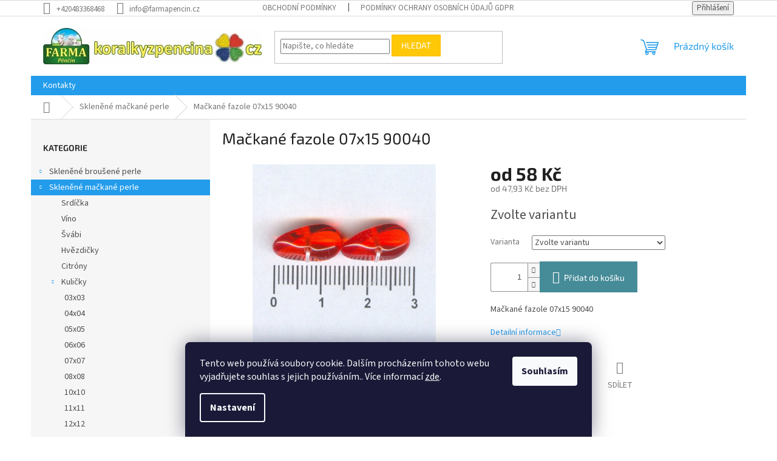

--- FILE ---
content_type: text/html; charset=utf-8
request_url: https://www.koralkyzpencina.cz/111-94007-07x15-90040-00000/
body_size: 23800
content:
<!doctype html><html lang="cs" dir="ltr" class="header-background-light external-fonts-loaded"><head><meta charset="utf-8" /><meta name="viewport" content="width=device-width,initial-scale=1" /><title>Mačkané fazole 07x15 90040 - www.koralkyzpencina.cz</title><link rel="preconnect" href="https://cdn.myshoptet.com" /><link rel="dns-prefetch" href="https://cdn.myshoptet.com" /><link rel="preload" href="https://cdn.myshoptet.com/prj/dist/master/cms/libs/jquery/jquery-1.11.3.min.js" as="script" /><link href="https://cdn.myshoptet.com/prj/dist/master/cms/templates/frontend_templates/shared/css/font-face/source-sans-3.css" rel="stylesheet"><link href="https://cdn.myshoptet.com/prj/dist/master/cms/templates/frontend_templates/shared/css/font-face/exo-2.css" rel="stylesheet"><link href="https://cdn.myshoptet.com/prj/dist/master/shop/dist/font-shoptet-11.css.62c94c7785ff2cea73b2.css" rel="stylesheet"><script>
dataLayer = [];
dataLayer.push({'shoptet' : {
    "pageId": 720,
    "pageType": "productDetail",
    "currency": "CZK",
    "currencyInfo": {
        "decimalSeparator": ",",
        "exchangeRate": 1,
        "priceDecimalPlaces": 2,
        "symbol": "K\u010d",
        "symbolLeft": 0,
        "thousandSeparator": " "
    },
    "language": "cs",
    "projectId": 382202,
    "product": {
        "id": 351,
        "guid": "31ef066a-145e-11eb-b512-ecf4bbd79d2f",
        "hasVariants": true,
        "codes": [
            {
                "code": "111-94007-07X15-90040-00000\/250G",
                "quantity": "4",
                "stocks": [
                    {
                        "id": "ext",
                        "quantity": "4"
                    }
                ]
            },
            {
                "code": "111-94007-07X15-90040-00000\/50G",
                "quantity": "> 5",
                "stocks": [
                    {
                        "id": "ext",
                        "quantity": "> 5"
                    }
                ]
            }
        ],
        "name": "Ma\u010dkan\u00e9 fazole 07x15 90040",
        "appendix": "",
        "weight": 0.25,
        "currentCategory": "Sklen\u011bn\u00e9 ma\u010dkan\u00e9 perle",
        "currentCategoryGuid": "29c64ab3-0c98-11eb-90ab-b8ca3a6a5ac4",
        "defaultCategory": "Sklen\u011bn\u00e9 ma\u010dkan\u00e9 perle",
        "defaultCategoryGuid": "29c64ab3-0c98-11eb-90ab-b8ca3a6a5ac4",
        "currency": "CZK",
        "priceWithVatMin": 58,
        "priceWithVatMax": 289
    },
    "stocks": [
        {
            "id": "ext",
            "title": "Sklad",
            "isDeliveryPoint": 0,
            "visibleOnEshop": 1
        }
    ],
    "cartInfo": {
        "id": null,
        "freeShipping": false,
        "freeShippingFrom": 3000,
        "leftToFreeGift": {
            "formattedPrice": "0 K\u010d",
            "priceLeft": 0
        },
        "freeGift": false,
        "leftToFreeShipping": {
            "priceLeft": 3000,
            "dependOnRegion": 0,
            "formattedPrice": "3 000 K\u010d"
        },
        "discountCoupon": [],
        "getNoBillingShippingPrice": {
            "withoutVat": 0,
            "vat": 0,
            "withVat": 0
        },
        "cartItems": [],
        "taxMode": "ORDINARY"
    },
    "cart": [],
    "customer": {
        "priceRatio": 1,
        "priceListId": 1,
        "groupId": null,
        "registered": false,
        "mainAccount": false
    }
}});
dataLayer.push({'cookie_consent' : {
    "marketing": "denied",
    "analytics": "denied"
}});
document.addEventListener('DOMContentLoaded', function() {
    shoptet.consent.onAccept(function(agreements) {
        if (agreements.length == 0) {
            return;
        }
        dataLayer.push({
            'cookie_consent' : {
                'marketing' : (agreements.includes(shoptet.config.cookiesConsentOptPersonalisation)
                    ? 'granted' : 'denied'),
                'analytics': (agreements.includes(shoptet.config.cookiesConsentOptAnalytics)
                    ? 'granted' : 'denied')
            },
            'event': 'cookie_consent'
        });
    });
});
</script>
<meta property="og:type" content="website"><meta property="og:site_name" content="koralkyzpencina.cz"><meta property="og:url" content="https://www.koralkyzpencina.cz/111-94007-07x15-90040-00000/"><meta property="og:title" content="Mačkané fazole 07x15 90040 - www.koralkyzpencina.cz"><meta name="author" content="www.koralkyzpencina.cz"><meta name="web_author" content="Shoptet.cz"><meta name="dcterms.rightsHolder" content="www.koralkyzpencina.cz"><meta name="robots" content="index,follow"><meta property="og:image" content="https://cdn.myshoptet.com/usr/www.koralkyzpencina.cz/user/shop/big/351-1_mackane-fazole-07x15-90040.jpg?5fad3ff9"><meta property="og:description" content="Mačkané fazole 07x15 90040. Mačkané fazole 07x15 90040"><meta name="description" content="Mačkané fazole 07x15 90040. Mačkané fazole 07x15 90040"><meta property="product:price:amount" content="58"><meta property="product:price:currency" content="CZK"><style>:root {--color-primary: #239ceb;--color-primary-h: 204;--color-primary-s: 83%;--color-primary-l: 53%;--color-primary-hover: #1997e5;--color-primary-hover-h: 203;--color-primary-hover-s: 80%;--color-primary-hover-l: 50%;--color-secondary: #468c98;--color-secondary-h: 189;--color-secondary-s: 37%;--color-secondary-l: 44%;--color-secondary-hover: #3b7580;--color-secondary-hover-h: 190;--color-secondary-hover-s: 37%;--color-secondary-hover-l: 37%;--color-tertiary: #ffc807;--color-tertiary-h: 47;--color-tertiary-s: 100%;--color-tertiary-l: 51%;--color-tertiary-hover: #ffbb00;--color-tertiary-hover-h: 44;--color-tertiary-hover-s: 100%;--color-tertiary-hover-l: 50%;--color-header-background: #ffffff;--template-font: "Source Sans 3";--template-headings-font: "Exo 2";--header-background-url: none;--cookies-notice-background: #1A1937;--cookies-notice-color: #F8FAFB;--cookies-notice-button-hover: #f5f5f5;--cookies-notice-link-hover: #27263f;--templates-update-management-preview-mode-content: "Náhled aktualizací šablony je aktivní pro váš prohlížeč."}</style>
    
    <link href="https://cdn.myshoptet.com/prj/dist/master/shop/dist/main-11.less.fcb4a42d7bd8a71b7ee2.css" rel="stylesheet" />
                <link href="https://cdn.myshoptet.com/prj/dist/master/shop/dist/mobile-header-v1-11.less.1ee105d41b5f713c21aa.css" rel="stylesheet" />
    
    <script>var shoptet = shoptet || {};</script>
    <script src="https://cdn.myshoptet.com/prj/dist/master/shop/dist/main-3g-header.js.05f199e7fd2450312de2.js"></script>
<!-- User include --><!-- service 565(213) html code header -->
<!--
<link rel="stylesheet" type="text/css" href="https://app.visual.ws/gpwebpay_shoptet/shoptet.css">
<script async defer type="text/javascript" src="https://app.visual.ws/gpwebpay_shoptet/shoptet.js"></script>
-->
<!-- /User include --><link rel="shortcut icon" href="/favicon.ico" type="image/x-icon" /><link rel="canonical" href="https://www.koralkyzpencina.cz/111-94007-07x15-90040-00000/" />    <!-- Global site tag (gtag.js) - Google Analytics -->
    <script async src="https://www.googletagmanager.com/gtag/js?id=UA-181216977-1"></script>
    <script>
        
        window.dataLayer = window.dataLayer || [];
        function gtag(){dataLayer.push(arguments);}
        

                    console.debug('default consent data');

            gtag('consent', 'default', {"ad_storage":"denied","analytics_storage":"denied","ad_user_data":"denied","ad_personalization":"denied","wait_for_update":500});
            dataLayer.push({
                'event': 'default_consent'
            });
        
        gtag('js', new Date());

                gtag('config', 'UA-181216977-1', { 'groups': "UA" });
        
        
        
        
        
        
        
        
                gtag('set', 'currency', 'CZK');

        gtag('event', 'view_item', {
            "send_to": "UA",
            "items": [
                {
                    "id": "111-94007-07X15-90040-00000\/50G",
                    "name": "Ma\u010dkan\u00e9 fazole 07x15 90040",
                    "category": "Sklen\u011bn\u00e9 ma\u010dkan\u00e9 perle",
                                                            "variant": "Balen\u00ed: 50g",
                                        "price": 47.93
                }
            ]
        });
        
        
        
        
        
        
        
        
        
        
        
        
        document.addEventListener('DOMContentLoaded', function() {
            if (typeof shoptet.tracking !== 'undefined') {
                for (var id in shoptet.tracking.bannersList) {
                    gtag('event', 'view_promotion', {
                        "send_to": "UA",
                        "promotions": [
                            {
                                "id": shoptet.tracking.bannersList[id].id,
                                "name": shoptet.tracking.bannersList[id].name,
                                "position": shoptet.tracking.bannersList[id].position
                            }
                        ]
                    });
                }
            }

            shoptet.consent.onAccept(function(agreements) {
                if (agreements.length !== 0) {
                    console.debug('gtag consent accept');
                    var gtagConsentPayload =  {
                        'ad_storage': agreements.includes(shoptet.config.cookiesConsentOptPersonalisation)
                            ? 'granted' : 'denied',
                        'analytics_storage': agreements.includes(shoptet.config.cookiesConsentOptAnalytics)
                            ? 'granted' : 'denied',
                                                                                                'ad_user_data': agreements.includes(shoptet.config.cookiesConsentOptPersonalisation)
                            ? 'granted' : 'denied',
                        'ad_personalization': agreements.includes(shoptet.config.cookiesConsentOptPersonalisation)
                            ? 'granted' : 'denied',
                        };
                    console.debug('update consent data', gtagConsentPayload);
                    gtag('consent', 'update', gtagConsentPayload);
                    dataLayer.push(
                        { 'event': 'update_consent' }
                    );
                }
            });
        });
    </script>
</head><body class="desktop id-720 in-sklenene-mackane-perle template-11 type-product type-detail multiple-columns-body columns-3 ums_forms_redesign--off ums_a11y_category_page--on ums_discussion_rating_forms--off ums_flags_display_unification--on ums_a11y_login--on mobile-header-version-1"><noscript>
    <style>
        #header {
            padding-top: 0;
            position: relative !important;
            top: 0;
        }
        .header-navigation {
            position: relative !important;
        }
        .overall-wrapper {
            margin: 0 !important;
        }
        body:not(.ready) {
            visibility: visible !important;
        }
    </style>
    <div class="no-javascript">
        <div class="no-javascript__title">Musíte změnit nastavení vašeho prohlížeče</div>
        <div class="no-javascript__text">Podívejte se na: <a href="https://www.google.com/support/bin/answer.py?answer=23852">Jak povolit JavaScript ve vašem prohlížeči</a>.</div>
        <div class="no-javascript__text">Pokud používáte software na blokování reklam, může být nutné povolit JavaScript z této stránky.</div>
        <div class="no-javascript__text">Děkujeme.</div>
    </div>
</noscript>

        <div id="fb-root"></div>
        <script>
            window.fbAsyncInit = function() {
                FB.init({
//                    appId            : 'your-app-id',
                    autoLogAppEvents : true,
                    xfbml            : true,
                    version          : 'v19.0'
                });
            };
        </script>
        <script async defer crossorigin="anonymous" src="https://connect.facebook.net/cs_CZ/sdk.js"></script>    <div class="siteCookies siteCookies--bottom siteCookies--dark js-siteCookies" role="dialog" data-testid="cookiesPopup" data-nosnippet>
        <div class="siteCookies__form">
            <div class="siteCookies__content">
                <div class="siteCookies__text">
                    Tento web používá soubory cookie. Dalším procházením tohoto webu vyjadřujete souhlas s jejich používáním.. Více informací <a href="http://www.koralkyzpencina.cz/podminky-ochrany-osobnich-udaju/" target="\">zde</a>.
                </div>
                <p class="siteCookies__links">
                    <button class="siteCookies__link js-cookies-settings" aria-label="Nastavení cookies" data-testid="cookiesSettings">Nastavení</button>
                </p>
            </div>
            <div class="siteCookies__buttonWrap">
                                <button class="siteCookies__button js-cookiesConsentSubmit" value="all" aria-label="Přijmout cookies" data-testid="buttonCookiesAccept">Souhlasím</button>
            </div>
        </div>
        <script>
            document.addEventListener("DOMContentLoaded", () => {
                const siteCookies = document.querySelector('.js-siteCookies');
                document.addEventListener("scroll", shoptet.common.throttle(() => {
                    const st = document.documentElement.scrollTop;
                    if (st > 1) {
                        siteCookies.classList.add('siteCookies--scrolled');
                    } else {
                        siteCookies.classList.remove('siteCookies--scrolled');
                    }
                }, 100));
            });
        </script>
    </div>
<a href="#content" class="skip-link sr-only">Přejít na obsah</a><div class="overall-wrapper"><div class="user-action"><div class="container">
    <div class="user-action-in">
                    <div id="login" class="user-action-login popup-widget login-widget" role="dialog" aria-labelledby="loginHeading">
        <div class="popup-widget-inner">
                            <h2 id="loginHeading">Přihlášení k vašemu účtu</h2><div id="customerLogin"><form action="/action/Customer/Login/" method="post" id="formLoginIncluded" class="csrf-enabled formLogin" data-testid="formLogin"><input type="hidden" name="referer" value="" /><div class="form-group"><div class="input-wrapper email js-validated-element-wrapper no-label"><input type="email" name="email" class="form-control" autofocus placeholder="E-mailová adresa (např. jan@novak.cz)" data-testid="inputEmail" autocomplete="email" required /></div></div><div class="form-group"><div class="input-wrapper password js-validated-element-wrapper no-label"><input type="password" name="password" class="form-control" placeholder="Heslo" data-testid="inputPassword" autocomplete="current-password" required /><span class="no-display">Nemůžete vyplnit toto pole</span><input type="text" name="surname" value="" class="no-display" /></div></div><div class="form-group"><div class="login-wrapper"><button type="submit" class="btn btn-secondary btn-text btn-login" data-testid="buttonSubmit">Přihlásit se</button><div class="password-helper"><a href="/registrace/" data-testid="signup" rel="nofollow">Nová registrace</a><a href="/klient/zapomenute-heslo/" rel="nofollow">Zapomenuté heslo</a></div></div></div></form>
</div>                    </div>
    </div>

                            <div id="cart-widget" class="user-action-cart popup-widget cart-widget loader-wrapper" data-testid="popupCartWidget" role="dialog" aria-hidden="true">
    <div class="popup-widget-inner cart-widget-inner place-cart-here">
        <div class="loader-overlay">
            <div class="loader"></div>
        </div>
    </div>

    <div class="cart-widget-button">
        <a href="/kosik/" class="btn btn-conversion" id="continue-order-button" rel="nofollow" data-testid="buttonNextStep">Pokračovat do košíku</a>
    </div>
</div>
            </div>
</div>
</div><div class="top-navigation-bar" data-testid="topNavigationBar">

    <div class="container">

        <div class="top-navigation-contacts">
            <strong>Zákaznická podpora:</strong><a href="tel:+420483368468" class="project-phone" aria-label="Zavolat na +420483368468" data-testid="contactboxPhone"><span>+420483368468</span></a><a href="mailto:info@farmapencin.cz" class="project-email" data-testid="contactboxEmail"><span>info@farmapencin.cz</span></a>        </div>

                            <div class="top-navigation-menu">
                <div class="top-navigation-menu-trigger"></div>
                <ul class="top-navigation-bar-menu">
                                            <li class="top-navigation-menu-item-39">
                            <a href="/obchodni-podminky/">Obchodní podmínky</a>
                        </li>
                                            <li class="top-navigation-menu-item-691">
                            <a href="/podminky-ochrany-osobnich-udaju/">Podmínky ochrany osobních údajů GDPR</a>
                        </li>
                                    </ul>
                <ul class="top-navigation-bar-menu-helper"></ul>
            </div>
        
        <div class="top-navigation-tools">
            <div class="responsive-tools">
                <a href="#" class="toggle-window" data-target="search" aria-label="Hledat" data-testid="linkSearchIcon"></a>
                                                            <a href="#" class="toggle-window" data-target="login"></a>
                                                    <a href="#" class="toggle-window" data-target="navigation" aria-label="Menu" data-testid="hamburgerMenu"></a>
            </div>
                        <button class="top-nav-button top-nav-button-login toggle-window" type="button" data-target="login" aria-haspopup="dialog" aria-controls="login" aria-expanded="false" data-testid="signin"><span>Přihlášení</span></button>        </div>

    </div>

</div>
<header id="header"><div class="container navigation-wrapper">
    <div class="header-top">
        <div class="site-name-wrapper">
            <div class="site-name"><a href="/" data-testid="linkWebsiteLogo"><img src="https://cdn.myshoptet.com/usr/www.koralkyzpencina.cz/user/logos/logo-web-koralky-a-05.jpg" alt="www.koralkyzpencina.cz" fetchpriority="low" /></a></div>        </div>
        <div class="search" itemscope itemtype="https://schema.org/WebSite">
            <meta itemprop="headline" content="Skleněné mačkané perle"/><meta itemprop="url" content="https://www.koralkyzpencina.cz"/><meta itemprop="text" content="Mačkané fazole 07x15 90040. Mačkané fazole 07x15 90040"/>            <form action="/action/ProductSearch/prepareString/" method="post"
    id="formSearchForm" class="search-form compact-form js-search-main"
    itemprop="potentialAction" itemscope itemtype="https://schema.org/SearchAction" data-testid="searchForm">
    <fieldset>
        <meta itemprop="target"
            content="https://www.koralkyzpencina.cz/vyhledavani/?string={string}"/>
        <input type="hidden" name="language" value="cs"/>
        
            
<input
    type="search"
    name="string"
        class="query-input form-control search-input js-search-input"
    placeholder="Napište, co hledáte"
    autocomplete="off"
    required
    itemprop="query-input"
    aria-label="Vyhledávání"
    data-testid="searchInput"
>
            <button type="submit" class="btn btn-default" data-testid="searchBtn">Hledat</button>
        
    </fieldset>
</form>
        </div>
        <div class="navigation-buttons">
                
    <a href="/kosik/" class="btn btn-icon toggle-window cart-count" data-target="cart" data-hover="true" data-redirect="true" data-testid="headerCart" rel="nofollow" aria-haspopup="dialog" aria-expanded="false" aria-controls="cart-widget">
        
                <span class="sr-only">Nákupní košík</span>
        
            <span class="cart-price visible-lg-inline-block" data-testid="headerCartPrice">
                                    Prázdný košík                            </span>
        
    
            </a>
        </div>
    </div>
    <nav id="navigation" aria-label="Hlavní menu" data-collapsible="true"><div class="navigation-in menu"><ul class="menu-level-1" role="menubar" data-testid="headerMenuItems"><li class="menu-item-29" role="none"><a href="/kontakty/" data-testid="headerMenuItem" role="menuitem" aria-expanded="false"><b>Kontakty</b></a></li>
<li class="appended-category menu-item-693 ext" role="none"><a href="/sklenene-brousene-perle/"><b>Skleněné broušené perle</b><span class="submenu-arrow" role="menuitem"></span></a><ul class="menu-level-2 menu-level-2-appended" role="menu"><li class="menu-item-714" role="none"><a href="/kulicky/" data-testid="headerMenuItem" role="menuitem"><span>Kuličky</span></a></li><li class="menu-item-702" role="none"><a href="/hrusky/" data-testid="headerMenuItem" role="menuitem"><span>Hrušky</span></a></li><li class="menu-item-711" role="none"><a href="/slunicka/" data-testid="headerMenuItem" role="menuitem"><span>Sluníčka</span></a></li><li class="menu-item-705" role="none"><a href="/olivy/" data-testid="headerMenuItem" role="menuitem"><span>Olivy</span></a></li><li class="menu-item-1167" role="none"><a href="/zaludy/" data-testid="headerMenuItem" role="menuitem"><span>Žaludy</span></a></li><li class="menu-item-717" role="none"><a href="/rondelky/" data-testid="headerMenuItem" role="menuitem"><span>Rondelky</span></a></li><li class="menu-item-756" role="none"><a href="/lucerny/" data-testid="headerMenuItem" role="menuitem"><span>Lucerny</span></a></li><li class="menu-item-762" role="none"><a href="/three-faces/" data-testid="headerMenuItem" role="menuitem"><span>Three Faces</span></a></li><li class="menu-item-765" role="none"><a href="/five-faces/" data-testid="headerMenuItem" role="menuitem"><span>Five Faces</span></a></li><li class="menu-item-951" role="none"><a href="/slavici/" data-testid="headerMenuItem" role="menuitem"><span>Slavíci</span></a></li><li class="menu-item-942" role="none"><a href="/ostatni-tvary-2/" data-testid="headerMenuItem" role="menuitem"><span>Ostatní tvary</span></a></li><li class="menu-item-1074" role="none"><a href="/six-faces/" data-testid="headerMenuItem" role="menuitem"><span>Six Faces</span></a></li><li class="menu-item-1077" role="none"><a href="/eight-faces/" data-testid="headerMenuItem" role="menuitem"><span>Eight Faces</span></a></li></ul></li><li class="appended-category menu-item-720 ext" role="none"><a href="/sklenene-mackane-perle/"><b>Skleněné mačkané perle</b><span class="submenu-arrow" role="menuitem"></span></a><ul class="menu-level-2 menu-level-2-appended" role="menu"><li class="menu-item-744" role="none"><a href="/srdicka/" data-testid="headerMenuItem" role="menuitem"><span>Srdíčka</span></a></li><li class="menu-item-723" role="none"><a href="/vino/" data-testid="headerMenuItem" role="menuitem"><span>Víno</span></a></li><li class="menu-item-801" role="none"><a href="/svabi/" data-testid="headerMenuItem" role="menuitem"><span>Švábi</span></a></li><li class="menu-item-786" role="none"><a href="/hvezdicky/" data-testid="headerMenuItem" role="menuitem"><span>Hvězdičky</span></a></li><li class="menu-item-750" role="none"><a href="/citrony/" data-testid="headerMenuItem" role="menuitem"><span>Citróny</span></a></li><li class="menu-item-768" role="none"><a href="/kulicky-2/" data-testid="headerMenuItem" role="menuitem"><span>Kuličky</span></a></li><li class="menu-item-771" role="none"><a href="/knofliky/" data-testid="headerMenuItem" role="menuitem"><span>Knoflíky</span></a></li><li class="menu-item-789" role="none"><a href="/fazole/" data-testid="headerMenuItem" role="menuitem"><span>Fazole</span></a></li><li class="menu-item-792" role="none"><a href="/bananky/" data-testid="headerMenuItem" role="menuitem"><span>Banánky</span></a></li><li class="menu-item-795" role="none"><a href="/listecky/" data-testid="headerMenuItem" role="menuitem"><span>Lístečky</span></a></li><li class="menu-item-819" role="none"><a href="/trojuhelniky/" data-testid="headerMenuItem" role="menuitem"><span>Trojúhelníky</span></a></li><li class="menu-item-822" role="none"><a href="/slzy/" data-testid="headerMenuItem" role="menuitem"><span>Slzy</span></a></li><li class="menu-item-828" role="none"><a href="/kosticky/" data-testid="headerMenuItem" role="menuitem"><span>Kostičky</span></a></li><li class="menu-item-834" role="none"><a href="/trojhranky/" data-testid="headerMenuItem" role="menuitem"><span>Trojhránky</span></a></li><li class="menu-item-840" role="none"><a href="/berusky/" data-testid="headerMenuItem" role="menuitem"><span>Berušky</span></a></li><li class="menu-item-843" role="none"><a href="/motyli/" data-testid="headerMenuItem" role="menuitem"><span>Motýli</span></a></li><li class="menu-item-846" role="none"><a href="/kone/" data-testid="headerMenuItem" role="menuitem"><span>Koně</span></a></li><li class="menu-item-852" role="none"><a href="/krouzky-2/" data-testid="headerMenuItem" role="menuitem"><span>Kroužky</span></a></li><li class="menu-item-855" role="none"><a href="/kvadry/" data-testid="headerMenuItem" role="menuitem"><span>Kvádry</span></a></li><li class="menu-item-945" role="none"><a href="/olivy-2/" data-testid="headerMenuItem" role="menuitem"><span>Olivy</span></a></li><li class="menu-item-966" role="none"><a href="/valecky/" data-testid="headerMenuItem" role="menuitem"><span>Válečky</span></a></li><li class="menu-item-813" role="none"><a href="/ostatni-tvary/" data-testid="headerMenuItem" role="menuitem"><span>Ostatní tvary</span></a></li><li class="menu-item-1092" role="none"><a href="/krouzky/" data-testid="headerMenuItem" role="menuitem"><span>Kroužky</span></a></li><li class="menu-item-1131" role="none"><a href="/rondelky-2/" data-testid="headerMenuItem" role="menuitem"><span>Rondelky</span></a></li><li class="menu-item-1134" role="none"><a href="/hrusky-2/" data-testid="headerMenuItem" role="menuitem"><span>Hrušky</span></a></li><li class="menu-item-1140" role="none"><a href="/kolecka/" data-testid="headerMenuItem" role="menuitem"><span>Kolečka</span></a></li><li class="menu-item-1152" role="none"><a href="/bezdirove/" data-testid="headerMenuItem" role="menuitem"><span>Bezdírové</span></a></li></ul></li><li class="appended-category menu-item-804 ext" role="none"><a href="/smesi-ze-sklenenych-koralku/"><b>Směsi ze skleněných korálků</b><span class="submenu-arrow" role="menuitem"></span></a><ul class="menu-level-2 menu-level-2-appended" role="menu"><li class="menu-item-807" role="none"><a href="/smesi-pro-navlekani/" data-testid="headerMenuItem" role="menuitem"><span>Směsi pro navlékání</span></a></li><li class="menu-item-1014" role="none"><a href="/ostatni-koralkove-smesi/" data-testid="headerMenuItem" role="menuitem"><span>Ostatní korálkové směsi</span></a></li><li class="menu-item-1086" role="none"><a href="/smesi-ctvero-rocnich-obdobi/" data-testid="headerMenuItem" role="menuitem"><span>Směsi čtvero ročních období</span></a></li></ul></li><li class="appended-category menu-item-861 ext" role="none"><a href="/pro-sikovne-rucicky/"><b>Pro šikovné ručičky</b><span class="submenu-arrow" role="menuitem"></span></a><ul class="menu-level-2 menu-level-2-appended" role="menu"><li class="menu-item-864" role="none"><a href="/obrazkove-sablony-pro-lepeni-koralku/" data-testid="headerMenuItem" role="menuitem"><span>Obrázkové šablony pro lepení korálků</span></a></li><li class="menu-item-867" role="none"><a href="/drevena-3d-zviratka-pro-kresleni--nebo-lepeni-koralku-ci-ovci-vlny/" data-testid="headerMenuItem" role="menuitem"><span>Dřevěná 3D zvířátka pro kreslení nebo lepení korálků či ovčí vlny</span></a></li><li class="menu-item-870" role="none"><a href="/krabicky-pro-lepeni-mozaiky/" data-testid="headerMenuItem" role="menuitem"><span>Krabičky pro lepení mozaiky</span></a></li><li class="menu-item-873" role="none"><a href="/hrnecky-se-zviratky-na-malovani/" data-testid="headerMenuItem" role="menuitem"><span>Hrnečky se zvířátky na malování</span></a></li><li class="menu-item-879" role="none"><a href="/polstarky-pro-vykresleni/" data-testid="headerMenuItem" role="menuitem"><span>Bylinkové polštářky na malování</span></a></li><li class="menu-item-1080" role="none"><a href="/pohledy-se-zviratky-na-malovani/" data-testid="headerMenuItem" role="menuitem"><span>Pohledy se zvířátky na malování</span></a></li><li class="menu-item-876" role="none"><a href="/komponenty-pro-navlekani-koralku/" data-testid="headerMenuItem" role="menuitem"><span>Komponenty pro navlékání korálků</span></a></li><li class="menu-item-918" role="none"><a href="/vanocni-hvezdy/" data-testid="headerMenuItem" role="menuitem"><span>Vánoční hvězdy</span></a></li><li class="menu-item-1053" role="none"><a href="/cvrnkaci-kulicky/" data-testid="headerMenuItem" role="menuitem"><span>Cvrnkací kuličky</span></a></li><li class="menu-item-909" role="none"><a href="/publikace--prirucky/" data-testid="headerMenuItem" role="menuitem"><span>Publikace, příručky</span></a></li></ul></li><li class="appended-category menu-item-882 ext" role="none"><a href="/hotove-bizuterni-vyrobky/"><b>Hotové bižuterní výrobky</b><span class="submenu-arrow" role="menuitem"></span></a><ul class="menu-level-2 menu-level-2-appended" role="menu"><li class="menu-item-888" role="none"><a href="/feng-shui-koule/" data-testid="headerMenuItem" role="menuitem"><span>Feng-Shui koule</span></a></li><li class="menu-item-912" role="none"><a href="/srdicka-2/" data-testid="headerMenuItem" role="menuitem"><span>Srdíčka</span></a></li></ul></li><li class="appended-category menu-item-885 ext" role="none"><a href="/suvenyry-s-faremni-tematikou/"><b>Suvenýry s faremní tematikou</b><span class="submenu-arrow" role="menuitem"></span></a><ul class="menu-level-2 menu-level-2-appended" role="menu"><li class="menu-item-903" role="none"><a href="/zviratka-a-vyrobky-z-ovci-vlny/" data-testid="headerMenuItem" role="menuitem"><span>Zvířátka a výrobky z ovčí vlny</span></a></li></ul></li><li class="appended-category menu-item-906" role="none"><a href="/faremni-bazarek/"><b>Faremní bazárek</b></a></li><li class="appended-category menu-item-1182" role="none"><a href="/mydla-z-ovciho-mleka/"><b>Mýdla z ovčího mléka</b></a></li><li class="appended-category menu-item-1188" role="none"><a href="/skelne-hnojivo-preciosa/"><b>Skelné hnojivo PRECIOSA - NOVINKA 2024</b></a></li></ul>
    <ul class="navigationActions" role="menu">
                            <li role="none">
                                    <a href="/login/?backTo=%2F111-94007-07x15-90040-00000%2F" rel="nofollow" data-testid="signin" role="menuitem"><span>Přihlášení</span></a>
                            </li>
                        </ul>
</div><span class="navigation-close"></span></nav><div class="menu-helper" data-testid="hamburgerMenu"><span>Více</span></div>
</div></header><!-- / header -->


                    <div class="container breadcrumbs-wrapper">
            <div class="breadcrumbs navigation-home-icon-wrapper" itemscope itemtype="https://schema.org/BreadcrumbList">
                                                                            <span id="navigation-first" data-basetitle="www.koralkyzpencina.cz" itemprop="itemListElement" itemscope itemtype="https://schema.org/ListItem">
                <a href="/" itemprop="item" class="navigation-home-icon"><span class="sr-only" itemprop="name">Domů</span></a>
                <span class="navigation-bullet">/</span>
                <meta itemprop="position" content="1" />
            </span>
                                <span id="navigation-1" itemprop="itemListElement" itemscope itemtype="https://schema.org/ListItem">
                <a href="/sklenene-mackane-perle/" itemprop="item" data-testid="breadcrumbsSecondLevel"><span itemprop="name">Skleněné mačkané perle</span></a>
                <span class="navigation-bullet">/</span>
                <meta itemprop="position" content="2" />
            </span>
                                            <span id="navigation-2" itemprop="itemListElement" itemscope itemtype="https://schema.org/ListItem" data-testid="breadcrumbsLastLevel">
                <meta itemprop="item" content="https://www.koralkyzpencina.cz/111-94007-07x15-90040-00000/" />
                <meta itemprop="position" content="3" />
                <span itemprop="name" data-title="Mačkané fazole 07x15 90040">Mačkané fazole 07x15 90040 <span class="appendix"></span></span>
            </span>
            </div>
        </div>
    
<div id="content-wrapper" class="container content-wrapper">
    
    <div class="content-wrapper-in">
                                                <aside class="sidebar sidebar-left"  data-testid="sidebarMenu">
                                                                                                <div class="sidebar-inner">
                                                                                                        <div class="box box-bg-variant box-categories">    <div class="skip-link__wrapper">
        <span id="categories-start" class="skip-link__target js-skip-link__target sr-only" tabindex="-1">&nbsp;</span>
        <a href="#categories-end" class="skip-link skip-link--start sr-only js-skip-link--start">Přeskočit kategorie</a>
    </div>

<h4>Kategorie</h4>


<div id="categories"><div class="categories cat-01 expandable external" id="cat-693"><div class="topic"><a href="/sklenene-brousene-perle/">Skleněné broušené perle<span class="cat-trigger">&nbsp;</span></a></div>

    </div><div class="categories cat-02 expandable active expanded" id="cat-720"><div class="topic active"><a href="/sklenene-mackane-perle/">Skleněné mačkané perle<span class="cat-trigger">&nbsp;</span></a></div>

                    <ul class=" active expanded">
                                        <li >
                <a href="/srdicka/">
                    Srdíčka
                                    </a>
                                                                </li>
                                <li >
                <a href="/vino/">
                    Víno
                                    </a>
                                                                </li>
                                <li >
                <a href="/svabi/">
                    Švábi
                                    </a>
                                                                </li>
                                <li >
                <a href="/hvezdicky/">
                    Hvězdičky
                                    </a>
                                                                </li>
                                <li >
                <a href="/citrony/">
                    Citróny
                                    </a>
                                                                </li>
                                <li class="
                                 expandable                 expanded                ">
                <a href="/kulicky-2/">
                    Kuličky
                    <span class="cat-trigger">&nbsp;</span>                </a>
                                                            

                    <ul class=" expanded">
                                        <li >
                <a href="/03x03-2/">
                    03x03
                                    </a>
                                                                </li>
                                <li >
                <a href="/04x04-2/">
                    04x04
                                    </a>
                                                                </li>
                                <li >
                <a href="/05x05-2/">
                    05x05
                                    </a>
                                                                </li>
                                <li >
                <a href="/06x06-3/">
                    06x06
                                    </a>
                                                                </li>
                                <li >
                <a href="/07x07-2/">
                    07x07
                                    </a>
                                                                </li>
                                <li >
                <a href="/08x08-3/">
                    08x08
                                    </a>
                                                                </li>
                                <li >
                <a href="/10x10-3/">
                    10x10
                                    </a>
                                                                </li>
                                <li >
                <a href="/11x11/">
                    11x11
                                    </a>
                                                                </li>
                                <li >
                <a href="/12x12-2/">
                    12x12
                                    </a>
                                                                </li>
                                <li >
                <a href="/14x14-2/">
                    14x14
                                    </a>
                                                                </li>
                                <li >
                <a href="/15x15/">
                    15x15
                                    </a>
                                                                </li>
                                <li >
                <a href="/16x16-2/">
                    16x16
                                    </a>
                                                                </li>
                </ul>
    
                                                </li>
                                <li >
                <a href="/knofliky/">
                    Knoflíky
                                    </a>
                                                                </li>
                                <li >
                <a href="/fazole/">
                    Fazole
                                    </a>
                                                                </li>
                                <li >
                <a href="/bananky/">
                    Banánky
                                    </a>
                                                                </li>
                                <li >
                <a href="/listecky/">
                    Lístečky
                                    </a>
                                                                </li>
                                <li >
                <a href="/trojuhelniky/">
                    Trojúhelníky
                                    </a>
                                                                </li>
                                <li >
                <a href="/slzy/">
                    Slzy
                                    </a>
                                                                </li>
                                <li >
                <a href="/kosticky/">
                    Kostičky
                                    </a>
                                                                </li>
                                <li >
                <a href="/trojhranky/">
                    Trojhránky
                                    </a>
                                                                </li>
                                <li >
                <a href="/berusky/">
                    Berušky
                                    </a>
                                                                </li>
                                <li >
                <a href="/motyli/">
                    Motýli
                                    </a>
                                                                </li>
                                <li >
                <a href="/kone/">
                    Koně
                                    </a>
                                                                </li>
                                <li >
                <a href="/krouzky-2/">
                    Kroužky
                                    </a>
                                                                </li>
                                <li >
                <a href="/kvadry/">
                    Kvádry
                                    </a>
                                                                </li>
                                <li >
                <a href="/olivy-2/">
                    Olivy
                                    </a>
                                                                </li>
                                <li >
                <a href="/valecky/">
                    Válečky
                                    </a>
                                                                </li>
                                <li >
                <a href="/ostatni-tvary/">
                    Ostatní tvary
                                    </a>
                                                                </li>
                                <li >
                <a href="/krouzky/">
                    Kroužky
                                    </a>
                                                                </li>
                                <li >
                <a href="/rondelky-2/">
                    Rondelky
                                    </a>
                                                                </li>
                                <li >
                <a href="/hrusky-2/">
                    Hrušky
                                    </a>
                                                                </li>
                                <li >
                <a href="/kolecka/">
                    Kolečka
                                    </a>
                                                                </li>
                                <li >
                <a href="/bezdirove/">
                    Bezdírové
                                    </a>
                                                                </li>
                </ul>
    </div><div class="categories cat-01 expandable external" id="cat-804"><div class="topic"><a href="/smesi-ze-sklenenych-koralku/">Směsi ze skleněných korálků<span class="cat-trigger">&nbsp;</span></a></div>

    </div><div class="categories cat-02 expandable external" id="cat-861"><div class="topic"><a href="/pro-sikovne-rucicky/">Pro šikovné ručičky<span class="cat-trigger">&nbsp;</span></a></div>

    </div><div class="categories cat-01 expandable external" id="cat-882"><div class="topic"><a href="/hotove-bizuterni-vyrobky/">Hotové bižuterní výrobky<span class="cat-trigger">&nbsp;</span></a></div>

    </div><div class="categories cat-02 expandable external" id="cat-885"><div class="topic"><a href="/suvenyry-s-faremni-tematikou/">Suvenýry s faremní tematikou<span class="cat-trigger">&nbsp;</span></a></div>

    </div><div class="categories cat-01 external" id="cat-906"><div class="topic"><a href="/faremni-bazarek/">Faremní bazárek<span class="cat-trigger">&nbsp;</span></a></div></div><div class="categories cat-02 expanded" id="cat-1182"><div class="topic"><a href="/mydla-z-ovciho-mleka/">Mýdla z ovčího mléka<span class="cat-trigger">&nbsp;</span></a></div></div><div class="categories cat-01 expanded" id="cat-1188"><div class="topic"><a href="/skelne-hnojivo-preciosa/">Skelné hnojivo PRECIOSA - NOVINKA 2024<span class="cat-trigger">&nbsp;</span></a></div></div></div>

    <div class="skip-link__wrapper">
        <a href="#categories-start" class="skip-link skip-link--end sr-only js-skip-link--end" tabindex="-1" hidden>Přeskočit kategorie</a>
        <span id="categories-end" class="skip-link__target js-skip-link__target sr-only" tabindex="-1">&nbsp;</span>
    </div>
</div>
                                                                        <div class="banner"><div class="banner-wrapper banner2"><a href="https://www.syryzpencina.cz/" data-ec-promo-id="12" target="_blank" ><img data-src="https://cdn.myshoptet.com/usr/www.koralkyzpencina.cz/user/banners/300x300_syryzpencina_b-1.jpg?600ac629" src="data:image/svg+xml,%3Csvg%20width%3D%22300%22%20height%3D%22300%22%20xmlns%3D%22http%3A%2F%2Fwww.w3.org%2F2000%2Fsvg%22%3E%3C%2Fsvg%3E" fetchpriority="low" alt="www.syryzpencina.cz" width="300" height="300" /><span class="extended-banner-texts"><span class="extended-banner-title">Ochutnejte také naše sýry</span></span></a></div></div>
                                                                                                        </div>
                                                            </aside>
                            <main id="content" class="content narrow">
                                                                                                                    
<div class="p-detail" itemscope itemtype="https://schema.org/Product">

    
    <meta itemprop="name" content="Mačkané fazole 07x15 90040" />
    <meta itemprop="category" content="Úvodní stránka &gt; Skleněné mačkané perle &gt; Mačkané fazole 07x15 90040" />
    <meta itemprop="url" content="https://www.koralkyzpencina.cz/111-94007-07x15-90040-00000/" />
    <meta itemprop="image" content="https://cdn.myshoptet.com/usr/www.koralkyzpencina.cz/user/shop/big/351-1_mackane-fazole-07x15-90040.jpg?5fad3ff9" />
            <meta itemprop="description" content="Mačkané fazole 07x15 90040" />
                                                                
        <div class="p-detail-inner">

        <div class="p-detail-inner-header">
            <h1>
                  Mačkané fazole 07x15 90040            </h1>

                    </div>

        <form action="/action/Cart/addCartItem/" method="post" id="product-detail-form" class="pr-action csrf-enabled" data-testid="formProduct">

            <meta itemprop="productID" content="351" /><meta itemprop="identifier" content="31ef066a-145e-11eb-b512-ecf4bbd79d2f" /><span itemprop="offers" itemscope itemtype="https://schema.org/Offer"><meta itemprop="sku" content="111-94007-07X15-90040-00000/50G" /><link itemprop="availability" href="https://schema.org/InStock" /><meta itemprop="url" content="https://www.koralkyzpencina.cz/111-94007-07x15-90040-00000/" /><meta itemprop="price" content="58.00" /><meta itemprop="priceCurrency" content="CZK" /><link itemprop="itemCondition" href="https://schema.org/NewCondition" /></span><span itemprop="offers" itemscope itemtype="https://schema.org/Offer"><meta itemprop="sku" content="111-94007-07X15-90040-00000/250G" /><link itemprop="availability" href="https://schema.org/InStock" /><meta itemprop="url" content="https://www.koralkyzpencina.cz/111-94007-07x15-90040-00000/" /><meta itemprop="price" content="289.00" /><meta itemprop="priceCurrency" content="CZK" /><link itemprop="itemCondition" href="https://schema.org/NewCondition" /></span><input type="hidden" name="productId" value="351" /><input type="hidden" name="priceId" value="7317" /><input type="hidden" name="language" value="cs" />

            <div class="row product-top">

                <div class="col-xs-12">

                    <div class="p-detail-info">
                        
                        
                        
                    </div>

                </div>

                <div class="col-xs-12 col-lg-6 p-image-wrapper">

                    
                    <div class="p-image" style="" data-testid="mainImage">

                        

    


                        

<a href="https://cdn.myshoptet.com/usr/www.koralkyzpencina.cz/user/shop/big/351-1_mackane-fazole-07x15-90040.jpg?5fad3ff9" class="p-main-image cloud-zoom" data-href="https://cdn.myshoptet.com/usr/www.koralkyzpencina.cz/user/shop/orig/351-1_mackane-fazole-07x15-90040.jpg?5fad3ff9"><img src="https://cdn.myshoptet.com/usr/www.koralkyzpencina.cz/user/shop/big/351-1_mackane-fazole-07x15-90040.jpg?5fad3ff9" alt="Mačkané fazole 07x15 90040" width="1024" height="768"  fetchpriority="high" />
</a>                    </div>

                    
    <div class="p-thumbnails-wrapper">

        <div class="p-thumbnails">

            <div class="p-thumbnails-inner">

                <div>
                                                                                        <a href="https://cdn.myshoptet.com/usr/www.koralkyzpencina.cz/user/shop/big/351-1_mackane-fazole-07x15-90040.jpg?5fad3ff9" class="p-thumbnail highlighted">
                            <img src="data:image/svg+xml,%3Csvg%20width%3D%22100%22%20height%3D%22100%22%20xmlns%3D%22http%3A%2F%2Fwww.w3.org%2F2000%2Fsvg%22%3E%3C%2Fsvg%3E" alt="Mačkané fazole 07x15 90040" width="100" height="100"  data-src="https://cdn.myshoptet.com/usr/www.koralkyzpencina.cz/user/shop/related/351-1_mackane-fazole-07x15-90040.jpg?5fad3ff9" fetchpriority="low" />
                        </a>
                        <a href="https://cdn.myshoptet.com/usr/www.koralkyzpencina.cz/user/shop/big/351-1_mackane-fazole-07x15-90040.jpg?5fad3ff9" class="cbox-gal" data-gallery="lightbox[gallery]" data-alt="Mačkané fazole 07x15 90040"></a>
                                                                    <a href="https://cdn.myshoptet.com/usr/www.koralkyzpencina.cz/user/shop/big/351_mackane-fazole-07x15-90040.jpg?5f932797" class="p-thumbnail">
                            <img src="data:image/svg+xml,%3Csvg%20width%3D%22100%22%20height%3D%22100%22%20xmlns%3D%22http%3A%2F%2Fwww.w3.org%2F2000%2Fsvg%22%3E%3C%2Fsvg%3E" alt="Mačkané fazole 07x15 90040" width="100" height="100"  data-src="https://cdn.myshoptet.com/usr/www.koralkyzpencina.cz/user/shop/related/351_mackane-fazole-07x15-90040.jpg?5f932797" fetchpriority="low" />
                        </a>
                        <a href="https://cdn.myshoptet.com/usr/www.koralkyzpencina.cz/user/shop/big/351_mackane-fazole-07x15-90040.jpg?5f932797" class="cbox-gal" data-gallery="lightbox[gallery]" data-alt="Mačkané fazole 07x15 90040"></a>
                                    </div>

            </div>

            <a href="#" class="thumbnail-prev"></a>
            <a href="#" class="thumbnail-next"></a>

        </div>

    </div>


                </div>

                <div class="col-xs-12 col-lg-6 p-info-wrapper">

                    
                    
                        <div class="p-final-price-wrapper">

                                                                                    <strong class="price-final" data-testid="productCardPrice">
                                                            <span class="price-final-holder choose-variant
 no-display 1">
                        58 Kč
                        

                    </span>
                                                                <span class="price-final-holder choose-variant
 no-display 2">
                        289 Kč
                        

                    </span>
                                        <span class="price-final-holder choose-variant default-variant">
                        od <span class="nowrap">58 Kč</span>    

            </span>
            </strong>
                                <span class="price-additional">
                                                                                <span class="price-additional-holder choose-variant
 no-display 1">
                            47,93 Kč
                                                            bez DPH                                                    </span>
                                                                                <span class="price-additional-holder choose-variant
 no-display 2">
                            238,84 Kč
                                                            bez DPH                                                    </span>
                                                    <span class="choose-variant default-variant">
                            od <span class="nowrap">47,93 Kč</span>            bez DPH                    </span>
                        </span>
                                <span class="price-measure">
                    
                        </span>
                            

                        </div>

                    
                    
                                                                                    <div class="availability-value" title="Dostupnost">
                                    

                                                <span class="choose-variant
 no-display 1">
                <span class="availability-label" style="color: #009901">
                                            Skladem
                                    </span>
                    <span class="availability-amount" data-testid="numberAvailabilityAmount">(&gt;5&nbsp;ks)</span>
            </span>
                                            <span class="choose-variant
 no-display 2">
                <span class="availability-label" style="color: #009901">
                                            Skladem
                                    </span>
                    <span class="availability-amount" data-testid="numberAvailabilityAmount">(4&nbsp;ks)</span>
            </span>
                <span class="choose-variant default-variant">
            <span class="availability-label">
                Zvolte variantu            </span>
        </span>
                                    </div>
                                                    
                        <table class="detail-parameters">
                            <tbody>
                                                            <tr class="variant-list variant-not-chosen-anchor">
                                    <th>
                                        Varianta                                    </th>
                                    <td>
                                        <div id="simple-variants" class="clearfix">
                                                                                            <select name="priceId" class="form-control" id="simple-variants-select" data-testid="selectVariant"><option value="" data-disable-button="1" data-disable-reason="Zvolte variantu" data-index="0"data-codeid="7317">Zvolte variantu</option><option value="7317" data-index="1"data-min="1"data-max="9999"data-decimals="0"data-codeid="7317"data-stock="-1"data-customerprice="58"data-haspromotion="">Balení: 50g&nbsp;- Skladem&nbsp;&gt; 5 ks&nbsp; (58 Kč)</option><option value="540" data-index="2"data-min="1"data-max="9999"data-decimals="0"data-codeid="540"data-stock="-1"data-customerprice="289"data-haspromotion="">Balení: 250g&nbsp;- Skladem&nbsp;4 ks&nbsp; (289 Kč)</option></select>
                                                                                    </div>
                                    </td>
                                </tr>
                            
                            
                            
                                                                                    </tbody>
                        </table>

                                                                            
                            <div class="add-to-cart" data-testid="divAddToCart">
                
<span class="quantity">
    <span
        class="increase-tooltip js-increase-tooltip"
        data-trigger="manual"
        data-container="body"
        data-original-title="Není možné zakoupit více než 9999 ks."
        aria-hidden="true"
        role="tooltip"
        data-testid="tooltip">
    </span>

    <span
        class="decrease-tooltip js-decrease-tooltip"
        data-trigger="manual"
        data-container="body"
        data-original-title="Minimální množství, které lze zakoupit, je 1 ks."
        aria-hidden="true"
        role="tooltip"
        data-testid="tooltip">
    </span>
    <label>
        <input
            type="number"
            name="amount"
            value="1"
            class="amount"
            autocomplete="off"
            data-decimals="0"
                        step="1"
            min="1"
            max="9999"
            aria-label="Množství"
            data-testid="cartAmount"/>
    </label>

    <button
        class="increase"
        type="button"
        aria-label="Zvýšit množství o 1"
        data-testid="increase">
            <span class="increase__sign">&plus;</span>
    </button>

    <button
        class="decrease"
        type="button"
        aria-label="Snížit množství o 1"
        data-testid="decrease">
            <span class="decrease__sign">&minus;</span>
    </button>
</span>
                    
    <button type="submit" class="btn btn-lg btn-conversion add-to-cart-button" data-testid="buttonAddToCart" aria-label="Přidat do košíku Mačkané fazole 07x15 90040">Přidat do košíku</button>

            </div>
                    
                    
                    

                                            <div class="p-short-description" data-testid="productCardShortDescr">
                            <p>Mačkané fazole 07x15 90040</p>
                        </div>
                    
                                            <p data-testid="productCardDescr">
                            <a href="#description" class="chevron-after chevron-down-after" data-toggle="tab" data-external="1" data-force-scroll="true">Detailní informace</a>
                        </p>
                    
                    <div class="social-buttons-wrapper">
                        <div class="link-icons" data-testid="productDetailActionIcons">
    <a href="#" class="link-icon print" title="Tisknout produkt"><span>Tisk</span></a>
    <a href="/111-94007-07x15-90040-00000:dotaz/" class="link-icon chat" title="Mluvit s prodejcem" rel="nofollow"><span>Zeptat se</span></a>
                <a href="#" class="link-icon share js-share-buttons-trigger" title="Sdílet produkt"><span>Sdílet</span></a>
    </div>
                            <div class="social-buttons no-display">
                    <div class="twitter">
                <script>
        window.twttr = (function(d, s, id) {
            var js, fjs = d.getElementsByTagName(s)[0],
                t = window.twttr || {};
            if (d.getElementById(id)) return t;
            js = d.createElement(s);
            js.id = id;
            js.src = "https://platform.twitter.com/widgets.js";
            fjs.parentNode.insertBefore(js, fjs);
            t._e = [];
            t.ready = function(f) {
                t._e.push(f);
            };
            return t;
        }(document, "script", "twitter-wjs"));
        </script>

<a
    href="https://twitter.com/share"
    class="twitter-share-button"
        data-lang="cs"
    data-url="https://www.koralkyzpencina.cz/111-94007-07x15-90040-00000/"
>Tweet</a>

            </div>
                    <div class="facebook">
                <div
            data-layout="button_count"
        class="fb-like"
        data-action="like"
        data-show-faces="false"
        data-share="false"
                        data-width="285"
        data-height="26"
    >
</div>

            </div>
                                <div class="close-wrapper">
        <a href="#" class="close-after js-share-buttons-trigger" title="Sdílet produkt">Zavřít</a>
    </div>

            </div>
                    </div>

                    
                </div>

            </div>

        </form>
    </div>

    
        
    
        
    <div class="shp-tabs-wrapper p-detail-tabs-wrapper">
        <div class="row">
            <div class="col-sm-12 shp-tabs-row responsive-nav">
                <div class="shp-tabs-holder">
    <ul id="p-detail-tabs" class="shp-tabs p-detail-tabs visible-links" role="tablist">
                            <li class="shp-tab active" data-testid="tabDescription">
                <a href="#description" class="shp-tab-link" role="tab" data-toggle="tab">Popis</a>
            </li>
                                                                                                                         <li class="shp-tab" data-testid="tabDiscussion">
                                <a href="#productDiscussion" class="shp-tab-link" role="tab" data-toggle="tab">Diskuze</a>
            </li>
                                        </ul>
</div>
            </div>
            <div class="col-sm-12 ">
                <div id="tab-content" class="tab-content">
                                                                                                            <div id="description" class="tab-pane fade in active" role="tabpanel">
        <div class="description-inner">
            <div class="basic-description">
                <h3>Detailní popis produktu</h3>
                                    <p>111-94007-07x15-90040-00000</p>
                            </div>
            
            <div class="extended-description">
            <h3>Doplňkové parametry</h3>
            <table class="detail-parameters">
                <tbody>
                    <tr>
    <th>
        <span class="row-header-label">
            Kategorie<span class="row-header-label-colon">:</span>
        </span>
    </th>
    <td>
        <a href="/sklenene-mackane-perle/">Skleněné mačkané perle</a>    </td>
</tr>
            <tr>
            <th>
                <span class="row-header-label has-tooltip">
                                                                        <span class="show-tooltip question-tooltip" title="Artiklové číslo se skládá z čísel (číslo tvaru)-(rozměr v mm)-(číslo barvy)-(povrchová úprava)">?</span> Artiklové číslo<span class="row-header-label-colon">:</span>
                                                            </span>
            </th>
            <td>111-94007-07x15-90040-00000</td>
        </tr>
            <tr>
            <th>
                <span class="row-header-label has-tooltip">
                                                                        <span class="show-tooltip question-tooltip" title="Jedná se o číslo tvaru">?</span> Tvarové číslo<span class="row-header-label-colon">:</span>
                                                            </span>
            </th>
            <td>111-94007</td>
        </tr>
            <tr>
            <th>
                <span class="row-header-label has-tooltip">
                                                                        <span class="show-tooltip question-tooltip" title="Rozměr jednotlivé korálky v mm">?</span> Rozměr v mm<span class="row-header-label-colon">:</span>
                                                            </span>
            </th>
            <td>07x15</td>
        </tr>
            <tr>
            <th>
                <span class="row-header-label has-tooltip">
                                                                        <span class="show-tooltip question-tooltip" title="Barva dle vzorkovnice suroviny">?</span> Barva<span class="row-header-label-colon">:</span>
                                                            </span>
            </th>
            <td>90040</td>
        </tr>
            <tr>
            <th>
                <span class="row-header-label has-tooltip">
                                                                        <span class="show-tooltip question-tooltip" title="Kód povrchové úpravy">?</span> Povrchová úprava<span class="row-header-label-colon">:</span>
                                                            </span>
            </th>
            <td>00000</td>
        </tr>
                    </tbody>
            </table>
        </div>
    
        </div>
    </div>
                                                                                                                                                    <div id="productDiscussion" class="tab-pane fade" role="tabpanel" data-testid="areaDiscussion">
        <div id="discussionWrapper" class="discussion-wrapper unveil-wrapper" data-parent-tab="productDiscussion" data-testid="wrapperDiscussion">
                                    
    <div class="discussionContainer js-discussion-container" data-editorid="discussion">
                    <p data-testid="textCommentNotice">Buďte první, kdo napíše příspěvek k této položce. </p>
                                                        <div class="add-comment discussion-form-trigger" data-unveil="discussion-form" aria-expanded="false" aria-controls="discussion-form" role="button">
                <span class="link-like comment-icon" data-testid="buttonAddComment">Přidat komentář</span>
                        </div>
                        <div id="discussion-form" class="discussion-form vote-form js-hidden">
                            <form action="/action/ProductDiscussion/addPost/" method="post" id="formDiscussion" data-testid="formDiscussion">
    <input type="hidden" name="formId" value="9" />
    <input type="hidden" name="discussionEntityId" value="351" />
            <div class="row">
        <div class="form-group col-xs-12 col-sm-6">
            <input type="text" name="fullName" value="" id="fullName" class="form-control" placeholder="Jméno" data-testid="inputUserName"/>
                        <span class="no-display">Nevyplňujte toto pole:</span>
            <input type="text" name="surname" value="" class="no-display" />
        </div>
        <div class="form-group js-validated-element-wrapper no-label col-xs-12 col-sm-6">
            <input type="email" name="email" value="" id="email" class="form-control js-validate-required" placeholder="E-mail" data-testid="inputEmail"/>
        </div>
        <div class="col-xs-12">
            <div class="form-group">
                <input type="text" name="title" id="title" class="form-control" placeholder="Název" data-testid="inputTitle" />
            </div>
            <div class="form-group no-label js-validated-element-wrapper">
                <textarea name="message" id="message" class="form-control js-validate-required" rows="7" placeholder="Komentář" data-testid="inputMessage"></textarea>
            </div>
                                <div class="form-group js-validated-element-wrapper consents consents-first">
            <input
                type="hidden"
                name="consents[]"
                id="discussionConsents37"
                value="37"
                                                        data-special-message="validatorConsent"
                            />
                                        <label for="discussionConsents37" class="whole-width">
                                        Vložením komentáře souhlasíte s <a href="/podminky-ochrany-osobnich-udaju/" target="_blank" rel="noopener noreferrer">podmínkami ochrany osobních údajů</a>
                </label>
                    </div>
                            <fieldset class="box box-sm box-bg-default">
    <h4>Bezpečnostní kontrola</h4>
    <div class="form-group captcha-image">
        <img src="[data-uri]" alt="" data-testid="imageCaptcha" width="150" height="40"  fetchpriority="low" />
    </div>
    <div class="form-group js-validated-element-wrapper smart-label-wrapper">
        <label for="captcha"><span class="required-asterisk">Opište text z obrázku</span></label>
        <input type="text" id="captcha" name="captcha" class="form-control js-validate js-validate-required">
    </div>
</fieldset>
            <div class="form-group">
                <input type="submit" value="Odeslat komentář" class="btn btn-sm btn-primary" data-testid="buttonSendComment" />
            </div>
        </div>
    </div>
</form>

                    </div>
                    </div>

        </div>
    </div>
                                                        </div>
            </div>
        </div>
    </div>

</div>
                    </main>
    </div>
    
            
    
</div>
        
        
                            <footer id="footer">
                    <h2 class="sr-only">Zápatí</h2>
                    
                                                                <div class="container footer-rows">
                            
    

<div class="site-name"><a href="/" data-testid="linkWebsiteLogo"><img src="data:image/svg+xml,%3Csvg%20width%3D%221%22%20height%3D%221%22%20xmlns%3D%22http%3A%2F%2Fwww.w3.org%2F2000%2Fsvg%22%3E%3C%2Fsvg%3E" alt="www.koralkyzpencina.cz" data-src="https://cdn.myshoptet.com/usr/www.koralkyzpencina.cz/user/logos/logo-web-koralky-a-05.jpg" fetchpriority="low" /></a></div>
<div class="custom-footer elements-3">
                    
                
        <div class="custom-footer__contact ">
                                                                                                            <h4><span>Kontakt</span></h4>


    <div class="contact-box no-image" data-testid="contactbox">
                            <strong data-testid="contactboxName">Kozí farma Pěnčín s.r.o.</strong>
        
        <ul>
                            <li>
                    <span class="mail" data-testid="contactboxEmail">
                                                    <a href="mailto:info&#64;farmapencin.cz">info<!---->&#64;<!---->farmapencin.cz</a>
                                            </span>
                </li>
            
                            <li>
                    <span class="tel">
                                                                                <a href="tel:+420483368468" aria-label="Zavolat na +420483368468" data-testid="contactboxPhone">
                                +420483368468
                            </a>
                                            </span>
                </li>
            
            
            

                                    <li>
                        <span class="facebook">
                            <a href="https://www.facebook.com/kozifarmapencin1" title="Facebook" target="_blank" data-testid="contactboxFacebook">
                                                                https://www.facebook.com/kozifarmapencin1
                                                            </a>
                        </span>
                    </li>
                
                
                
                
                
                
                
            

        </ul>

    </div>


<script type="application/ld+json">
    {
        "@context" : "https://schema.org",
        "@type" : "Organization",
        "name" : "www.koralkyzpencina.cz",
        "url" : "https://www.koralkyzpencina.cz",
                "employee" : "Kozí farma Pěnčín s.r.o.",
                    "email" : "info@farmapencin.cz",
                            "telephone" : "+420483368468",
                                
                                                                        "sameAs" : ["https://www.facebook.com/kozifarmapencin1\", \"\", \""]
            }
</script>

                                                        </div>
                    
                
        <div class="custom-footer__banner1 ">
                            <div class="banner"><div class="banner-wrapper"><span data-ec-promo-id="11"><html>Provozovatel e-shopu:
<br>Kozí farma Pěnčín s. r. o. 
<br>Pěnčín 60, 468 21 Pěnčín 
<br> IČO:18381804 DIČ: CZ18381804
</span></div></div>
                    </div>
                    
                
        <div class="custom-footer__onlinePayments ">
                                                                                                            <h4><span>Přijímáme online platby</span></h4>
<p class="text-center">
    <img src="data:image/svg+xml,%3Csvg%20width%3D%22148%22%20height%3D%2234%22%20xmlns%3D%22http%3A%2F%2Fwww.w3.org%2F2000%2Fsvg%22%3E%3C%2Fsvg%3E" alt="Loga kreditních karet" width="148" height="34"  data-src="https://cdn.myshoptet.com/prj/dist/master/cms/img/common/payment_logos/payments.png" fetchpriority="low" />
</p>

                                                        </div>
    </div>
                        </div>
                                        
            
                    
                        <div class="container footer-bottom">
                            <span id="signature" style="display: inline-block !important; visibility: visible !important;"><a href="https://www.shoptet.cz/?utm_source=footer&utm_medium=link&utm_campaign=create_by_shoptet" class="image" target="_blank"><img src="data:image/svg+xml,%3Csvg%20width%3D%2217%22%20height%3D%2217%22%20xmlns%3D%22http%3A%2F%2Fwww.w3.org%2F2000%2Fsvg%22%3E%3C%2Fsvg%3E" data-src="https://cdn.myshoptet.com/prj/dist/master/cms/img/common/logo/shoptetLogo.svg" width="17" height="17" alt="Shoptet" class="vam" fetchpriority="low" /></a><a href="https://www.shoptet.cz/?utm_source=footer&utm_medium=link&utm_campaign=create_by_shoptet" class="title" target="_blank">Vytvořil Shoptet</a></span>
                            <span class="copyright" data-testid="textCopyright">
                                Copyright 2026 <strong>www.koralkyzpencina.cz</strong>. Všechna práva vyhrazena.                                                            </span>
                        </div>
                    
                    
                                            
                </footer>
                <!-- / footer -->
                    
        </div>
        <!-- / overall-wrapper -->

                    <script src="https://cdn.myshoptet.com/prj/dist/master/cms/libs/jquery/jquery-1.11.3.min.js"></script>
                <script>var shoptet = shoptet || {};shoptet.abilities = {"about":{"generation":3,"id":"11"},"config":{"category":{"product":{"image_size":"detail"}},"navigation_breakpoint":767,"number_of_active_related_products":4,"product_slider":{"autoplay":false,"autoplay_speed":3000,"loop":true,"navigation":true,"pagination":true,"shadow_size":0}},"elements":{"recapitulation_in_checkout":true},"feature":{"directional_thumbnails":false,"extended_ajax_cart":false,"extended_search_whisperer":false,"fixed_header":false,"images_in_menu":true,"product_slider":false,"simple_ajax_cart":true,"smart_labels":false,"tabs_accordion":false,"tabs_responsive":true,"top_navigation_menu":true,"user_action_fullscreen":false}};shoptet.design = {"template":{"name":"Classic","colorVariant":"11-one"},"layout":{"homepage":"catalog3","subPage":"catalog3","productDetail":"catalog3"},"colorScheme":{"conversionColor":"#468c98","conversionColorHover":"#3b7580","color1":"#239ceb","color2":"#1997e5","color3":"#ffc807","color4":"#ffbb00"},"fonts":{"heading":"Exo 2","text":"Source Sans 3"},"header":{"backgroundImage":null,"image":null,"logo":"https:\/\/www.koralkyzpencina.czuser\/logos\/logo-web-koralky-a-05.jpg","color":"#ffffff"},"background":{"enabled":false,"color":null,"image":null}};shoptet.config = {};shoptet.events = {};shoptet.runtime = {};shoptet.content = shoptet.content || {};shoptet.updates = {};shoptet.messages = [];shoptet.messages['lightboxImg'] = "Obrázek";shoptet.messages['lightboxOf'] = "z";shoptet.messages['more'] = "Více";shoptet.messages['cancel'] = "Zrušit";shoptet.messages['removedItem'] = "Položka byla odstraněna z košíku.";shoptet.messages['discountCouponWarning'] = "Zapomněli jste uplatnit slevový kupón. Pro pokračování jej uplatněte pomocí tlačítka vedle vstupního pole, nebo jej smažte.";shoptet.messages['charsNeeded'] = "Prosím, použijte minimálně 3 znaky!";shoptet.messages['invalidCompanyId'] = "Neplané IČ, povoleny jsou pouze číslice";shoptet.messages['needHelp'] = "Potřebujete pomoc?";shoptet.messages['showContacts'] = "Zobrazit kontakty";shoptet.messages['hideContacts'] = "Skrýt kontakty";shoptet.messages['ajaxError'] = "Došlo k chybě; obnovte prosím stránku a zkuste to znovu.";shoptet.messages['variantWarning'] = "Zvolte prosím variantu produktu.";shoptet.messages['chooseVariant'] = "Zvolte variantu";shoptet.messages['unavailableVariant'] = "Tato varianta není dostupná a není možné ji objednat.";shoptet.messages['withVat'] = "včetně DPH";shoptet.messages['withoutVat'] = "bez DPH";shoptet.messages['toCart'] = "Do košíku";shoptet.messages['emptyCart'] = "Prázdný košík";shoptet.messages['change'] = "Změnit";shoptet.messages['chosenBranch'] = "Zvolená pobočka";shoptet.messages['validatorRequired'] = "Povinné pole";shoptet.messages['validatorEmail'] = "Prosím vložte platnou e-mailovou adresu";shoptet.messages['validatorUrl'] = "Prosím vložte platnou URL adresu";shoptet.messages['validatorDate'] = "Prosím vložte platné datum";shoptet.messages['validatorNumber'] = "Vložte číslo";shoptet.messages['validatorDigits'] = "Prosím vložte pouze číslice";shoptet.messages['validatorCheckbox'] = "Zadejte prosím všechna povinná pole";shoptet.messages['validatorConsent'] = "Bez souhlasu nelze odeslat.";shoptet.messages['validatorPassword'] = "Hesla se neshodují";shoptet.messages['validatorInvalidPhoneNumber'] = "Vyplňte prosím platné telefonní číslo bez předvolby.";shoptet.messages['validatorInvalidPhoneNumberSuggestedRegion'] = "Neplatné číslo — navržený region: %1";shoptet.messages['validatorInvalidCompanyId'] = "Neplatné IČ, musí být ve tvaru jako %1";shoptet.messages['validatorFullName'] = "Nezapomněli jste příjmení?";shoptet.messages['validatorHouseNumber'] = "Prosím zadejte správné číslo domu";shoptet.messages['validatorZipCode'] = "Zadané PSČ neodpovídá zvolené zemi";shoptet.messages['validatorShortPhoneNumber'] = "Telefonní číslo musí mít min. 8 znaků";shoptet.messages['choose-personal-collection'] = "Prosím vyberte místo doručení u osobního odběru, není zvoleno.";shoptet.messages['choose-external-shipping'] = "Upřesněte prosím vybraný způsob dopravy";shoptet.messages['choose-ceska-posta'] = "Pobočka České Pošty není určena, zvolte prosím některou";shoptet.messages['choose-hupostPostaPont'] = "Pobočka Maďarské pošty není vybrána, zvolte prosím nějakou";shoptet.messages['choose-postSk'] = "Pobočka Slovenské pošty není zvolena, vyberte prosím některou";shoptet.messages['choose-ulozenka'] = "Pobočka Uloženky nebyla zvolena, prosím vyberte některou";shoptet.messages['choose-zasilkovna'] = "Pobočka Zásilkovny nebyla zvolena, prosím vyberte některou";shoptet.messages['choose-ppl-cz'] = "Pobočka PPL ParcelShop nebyla vybrána, vyberte prosím jednu";shoptet.messages['choose-glsCz'] = "Pobočka GLS ParcelShop nebyla zvolena, prosím vyberte některou";shoptet.messages['choose-dpd-cz'] = "Ani jedna z poboček služby DPD Parcel Shop nebyla zvolená, prosím vyberte si jednu z možností.";shoptet.messages['watchdogType'] = "Je zapotřebí vybrat jednu z možností u sledování produktu.";shoptet.messages['watchdog-consent-required'] = "Musíte zaškrtnout všechny povinné souhlasy";shoptet.messages['watchdogEmailEmpty'] = "Prosím vyplňte e-mail";shoptet.messages['privacyPolicy'] = 'Musíte souhlasit s ochranou osobních údajů';shoptet.messages['amountChanged'] = '(množství bylo změněno)';shoptet.messages['unavailableCombination'] = 'Není k dispozici v této kombinaci';shoptet.messages['specifyShippingMethod'] = 'Upřesněte dopravu';shoptet.messages['PIScountryOptionMoreBanks'] = 'Možnost platby z %1 bank';shoptet.messages['PIScountryOptionOneBank'] = 'Možnost platby z 1 banky';shoptet.messages['PIScurrencyInfoCZK'] = 'V měně CZK lze zaplatit pouze prostřednictvím českých bank.';shoptet.messages['PIScurrencyInfoHUF'] = 'V měně HUF lze zaplatit pouze prostřednictvím maďarských bank.';shoptet.messages['validatorVatIdWaiting'] = "Ověřujeme";shoptet.messages['validatorVatIdValid'] = "Ověřeno";shoptet.messages['validatorVatIdInvalid'] = "DIČ se nepodařilo ověřit, i přesto můžete objednávku dokončit";shoptet.messages['validatorVatIdInvalidOrderForbid'] = "Zadané DIČ nelze nyní ověřit, protože služba ověřování je dočasně nedostupná. Zkuste opakovat zadání později, nebo DIČ vymažte s vaši objednávku dokončete v režimu OSS. Případně kontaktujte prodejce.";shoptet.messages['validatorVatIdInvalidOssRegime'] = "Zadané DIČ nemůže být ověřeno, protože služba ověřování je dočasně nedostupná. Vaše objednávka bude dokončena v režimu OSS. Případně kontaktujte prodejce.";shoptet.messages['previous'] = "Předchozí";shoptet.messages['next'] = "Následující";shoptet.messages['close'] = "Zavřít";shoptet.messages['imageWithoutAlt'] = "Tento obrázek nemá popisek";shoptet.messages['newQuantity'] = "Nové množství:";shoptet.messages['currentQuantity'] = "Aktuální množství:";shoptet.messages['quantityRange'] = "Prosím vložte číslo v rozmezí %1 a %2";shoptet.messages['skipped'] = "Přeskočeno";shoptet.messages.validator = {};shoptet.messages.validator.nameRequired = "Zadejte jméno a příjmení.";shoptet.messages.validator.emailRequired = "Zadejte e-mailovou adresu (např. jan.novak@example.com).";shoptet.messages.validator.phoneRequired = "Zadejte telefonní číslo.";shoptet.messages.validator.messageRequired = "Napište komentář.";shoptet.messages.validator.descriptionRequired = shoptet.messages.validator.messageRequired;shoptet.messages.validator.captchaRequired = "Vyplňte bezpečnostní kontrolu.";shoptet.messages.validator.consentsRequired = "Potvrďte svůj souhlas.";shoptet.messages.validator.scoreRequired = "Zadejte počet hvězdiček.";shoptet.messages.validator.passwordRequired = "Zadejte heslo, které bude obsahovat min. 4 znaky.";shoptet.messages.validator.passwordAgainRequired = shoptet.messages.validator.passwordRequired;shoptet.messages.validator.currentPasswordRequired = shoptet.messages.validator.passwordRequired;shoptet.messages.validator.birthdateRequired = "Zadejte datum narození.";shoptet.messages.validator.billFullNameRequired = "Zadejte jméno a příjmení.";shoptet.messages.validator.deliveryFullNameRequired = shoptet.messages.validator.billFullNameRequired;shoptet.messages.validator.billStreetRequired = "Zadejte název ulice.";shoptet.messages.validator.deliveryStreetRequired = shoptet.messages.validator.billStreetRequired;shoptet.messages.validator.billHouseNumberRequired = "Zadejte číslo domu.";shoptet.messages.validator.deliveryHouseNumberRequired = shoptet.messages.validator.billHouseNumberRequired;shoptet.messages.validator.billZipRequired = "Zadejte PSČ.";shoptet.messages.validator.deliveryZipRequired = shoptet.messages.validator.billZipRequired;shoptet.messages.validator.billCityRequired = "Zadejte název města.";shoptet.messages.validator.deliveryCityRequired = shoptet.messages.validator.billCityRequired;shoptet.messages.validator.companyIdRequired = "Zadejte IČ.";shoptet.messages.validator.vatIdRequired = "Zadejte DIČ.";shoptet.messages.validator.billCompanyRequired = "Zadejte název společnosti.";shoptet.messages['loading'] = "Načítám…";shoptet.messages['stillLoading'] = "Stále načítám…";shoptet.messages['loadingFailed'] = "Načtení se nezdařilo. Zkuste to znovu.";shoptet.messages['productsSorted'] = "Produkty seřazeny.";shoptet.messages['formLoadingFailed'] = "Formulář se nepodařilo načíst. Zkuste to prosím znovu.";shoptet.messages.moreInfo = "Více informací";shoptet.config.orderingProcess = {active: false,step: false};shoptet.config.documentsRounding = '3';shoptet.config.documentPriceDecimalPlaces = '0';shoptet.config.thousandSeparator = ' ';shoptet.config.decSeparator = ',';shoptet.config.decPlaces = '2';shoptet.config.decPlacesSystemDefault = '2';shoptet.config.currencySymbol = 'Kč';shoptet.config.currencySymbolLeft = '0';shoptet.config.defaultVatIncluded = 1;shoptet.config.defaultProductMaxAmount = 9999;shoptet.config.inStockAvailabilityId = -1;shoptet.config.defaultProductMaxAmount = 9999;shoptet.config.inStockAvailabilityId = -1;shoptet.config.cartActionUrl = '/action/Cart';shoptet.config.advancedOrderUrl = '/action/Cart/GetExtendedOrder/';shoptet.config.cartContentUrl = '/action/Cart/GetCartContent/';shoptet.config.stockAmountUrl = '/action/ProductStockAmount/';shoptet.config.addToCartUrl = '/action/Cart/addCartItem/';shoptet.config.removeFromCartUrl = '/action/Cart/deleteCartItem/';shoptet.config.updateCartUrl = '/action/Cart/setCartItemAmount/';shoptet.config.addDiscountCouponUrl = '/action/Cart/addDiscountCoupon/';shoptet.config.setSelectedGiftUrl = '/action/Cart/setSelectedGift/';shoptet.config.rateProduct = '/action/ProductDetail/RateProduct/';shoptet.config.customerDataUrl = '/action/OrderingProcess/step2CustomerAjax/';shoptet.config.registerUrl = '/registrace/';shoptet.config.agreementCookieName = 'site-agreement';shoptet.config.cookiesConsentUrl = '/action/CustomerCookieConsent/';shoptet.config.cookiesConsentIsActive = 1;shoptet.config.cookiesConsentOptAnalytics = 'analytics';shoptet.config.cookiesConsentOptPersonalisation = 'personalisation';shoptet.config.cookiesConsentOptNone = 'none';shoptet.config.cookiesConsentRefuseDuration = 7;shoptet.config.cookiesConsentName = 'CookiesConsent';shoptet.config.agreementCookieExpire = 30;shoptet.config.cookiesConsentSettingsUrl = '/cookies-settings/';shoptet.config.fonts = {"google":{"attributes":"300,400,700,900:latin-ext","families":["Source Sans 3","Exo 2"],"urls":["https:\/\/cdn.myshoptet.com\/prj\/dist\/master\/cms\/templates\/frontend_templates\/shared\/css\/font-face\/source-sans-3.css","https:\/\/cdn.myshoptet.com\/prj\/dist\/master\/cms\/templates\/frontend_templates\/shared\/css\/font-face\/exo-2.css"]},"custom":{"families":["shoptet"],"urls":["https:\/\/cdn.myshoptet.com\/prj\/dist\/master\/shop\/dist\/font-shoptet-11.css.62c94c7785ff2cea73b2.css"]}};shoptet.config.mobileHeaderVersion = '1';shoptet.config.fbCAPIEnabled = false;shoptet.config.fbPixelEnabled = false;shoptet.config.fbCAPIUrl = '/action/FacebookCAPI/';shoptet.content.regexp = /strana-[0-9]+[\/]/g;shoptet.content.colorboxHeader = '<div class="colorbox-html-content">';shoptet.content.colorboxFooter = '</div>';shoptet.customer = {};shoptet.csrf = shoptet.csrf || {};shoptet.csrf.token = 'csrf_nBydSmUnd5b8f26cd61fb0a9';shoptet.csrf.invalidTokenModal = '<div><h2>Přihlaste se prosím znovu</h2><p>Omlouváme se, ale Váš CSRF token pravděpodobně vypršel. Abychom mohli udržet Vaši bezpečnost na co největší úrovni potřebujeme, abyste se znovu přihlásili.</p><p>Děkujeme za pochopení.</p><div><a href="/login/?backTo=%2F111-94007-07x15-90040-00000%2F">Přihlášení</a></div></div> ';shoptet.csrf.formsSelector = 'csrf-enabled';shoptet.csrf.submitListener = true;shoptet.csrf.validateURL = '/action/ValidateCSRFToken/Index/';shoptet.csrf.refreshURL = '/action/RefreshCSRFTokenNew/Index/';shoptet.csrf.enabled = true;shoptet.config.googleAnalytics ||= {};shoptet.config.googleAnalytics.isGa4Enabled = true;shoptet.config.googleAnalytics.route ||= {};shoptet.config.googleAnalytics.route.ua = "UA";shoptet.config.googleAnalytics.route.ga4 = "GA4";shoptet.config.ums_a11y_category_page = true;shoptet.config.discussion_rating_forms = false;shoptet.config.ums_forms_redesign = false;shoptet.config.showPriceWithoutVat = '';shoptet.config.ums_a11y_login = true;</script>
        
        
        
        

                    <script src="https://cdn.myshoptet.com/prj/dist/master/shop/dist/main-3g.js.d30081754cb01c7aa255.js"></script>
    <script src="https://cdn.myshoptet.com/prj/dist/master/cms/templates/frontend_templates/shared/js/jqueryui/i18n/datepicker-cs.js"></script>
        
<script>if (window.self !== window.top) {const script = document.createElement('script');script.type = 'module';script.src = "https://cdn.myshoptet.com/prj/dist/master/shop/dist/editorPreview.js.e7168e827271d1c16a1d.js";document.body.appendChild(script);}</script>                        <script type="text/javascript" src="https://c.seznam.cz/js/rc.js"></script>
        
        
                                    <input type="hidden" name="_variant-7317" value="111-94007-07X15-90040-00000/50G">
                            <input type="hidden" name="_variant-540" value="111-94007-07X15-90040-00000/250G">
                    
        <script>
            /* <![CDATA[ */
            var retargetingConf = {
                rtgId: 113759,
                                                pageType: "offerdetail"
                            };

            let lastSentItemId = null;
            let lastConsent = null;

            function triggerRetargetingHit(retargetingConf) {
                let variantId = retargetingConf.itemId;
                let variantCode = null;

                let input = document.querySelector(`input[name="_variant-${variantId}"]`);
                if (input) {
                    variantCode = input.value;
                    if (variantCode) {
                        retargetingConf.itemId = variantCode;
                    }
                }

                if (retargetingConf.itemId !== lastSentItemId || retargetingConf.consent !== lastConsent) {
                    lastSentItemId = retargetingConf.itemId;
                    lastConsent = retargetingConf.consent;
                    if (window.rc && window.rc.retargetingHit) {
                        window.rc.retargetingHit(retargetingConf);
                    }
                }
            }

                            retargetingConf.consent = 0;

                document.addEventListener('DOMContentLoaded', function() {

                    // Update retargetingConf after user accepts or change personalisation cookies
                    shoptet.consent.onAccept(function(agreements) {
                        if (agreements.length === 0 || !agreements.includes(shoptet.config.cookiesConsentOptPersonalisation)) {
                            retargetingConf.consent = 0;
                        } else {
                            retargetingConf.consent = 1;
                        }
                        triggerRetargetingHit(retargetingConf);
                    });

                    triggerRetargetingHit(retargetingConf);

                    // Dynamic update itemId for product detail page with variants
                                            const priceIdInput = document.querySelector('#product-detail-form input[name="priceId"]');

                        document.addEventListener('ShoptetVariantAvailable', function() {
                            retargetingConf.itemId = priceIdInput.value;
                            triggerRetargetingHit(retargetingConf);
                        });
                                    });
                        /* ]]> */
        </script>
                    
                                                    <!-- User include -->
        <div class="container">
            
        </div>
        <!-- /User include -->

        
        
        
        <div class="messages">
            
        </div>

        <div id="screen-reader-announcer" class="sr-only" aria-live="polite" aria-atomic="true"></div>

            <script id="trackingScript" data-products='{"products":{"7317":{"content_category":"Skleněné mačkané perle","content_type":"product","content_name":"Mačkané fazole 07x15 90040 Balení: 50g","base_name":"Mačkané fazole 07x15 90040","variant":"Balení: 50g","manufacturer":null,"content_ids":["111-94007-07X15-90040-00000\/50G"],"guid":"31ef066a-145e-11eb-b512-ecf4bbd79d2f","visibility":1,"value":"58","valueWoVat":"47.93","facebookPixelVat":false,"currency":"CZK","base_id":351,"category_path":["Skleněné mačkané perle"]},"540":{"content_category":"Skleněné mačkané perle","content_type":"product","content_name":"Mačkané fazole 07x15 90040 Balení: 250g","base_name":"Mačkané fazole 07x15 90040","variant":"Balení: 250g","manufacturer":null,"content_ids":["111-94007-07X15-90040-00000\/250G"],"guid":"31ef066a-145e-11eb-b512-ecf4bbd79d2f","visibility":1,"value":"289","valueWoVat":"238.84","facebookPixelVat":false,"currency":"CZK","base_id":351,"category_path":["Skleněné mačkané perle"]}},"banners":{"12":{"id":"banner2","name":"Syryzpencina.cz","position":"left"},"11":{"id":"banner1","name":"Banner Kontakt","position":"footer"}},"lists":[]}'>
        if (typeof shoptet.tracking.processTrackingContainer === 'function') {
            shoptet.tracking.processTrackingContainer(
                document.getElementById('trackingScript').getAttribute('data-products')
            );
        } else {
            console.warn('Tracking script is not available.');
        }
    </script>
    </body>
</html>
